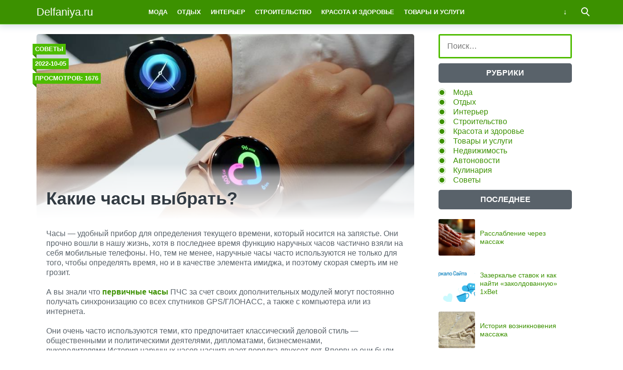

--- FILE ---
content_type: text/html; charset=UTF-8
request_url: https://delfaniya.ru/kakie-chasy-vybrat/
body_size: 8393
content:
<!doctype html>
<html lang="ru">
<head>
    <title>Какие часы выбрать? | Delfaniya.ru</title>
<meta name='robots' content='max-image-preview:large' />
<meta charset="utf-8">
<meta name="viewport" content="width=device-width">
<link rel='stylesheet' id='wp-block-library-css'  href='https://delfaniya.ru/wp-includes/css/dist/block-library/style.min.css?ver=5.9.12' type='text/css' media='all' />
<style id='global-styles-inline-css' type='text/css'>
body{--wp--preset--color--black: #000000;--wp--preset--color--cyan-bluish-gray: #abb8c3;--wp--preset--color--white: #ffffff;--wp--preset--color--pale-pink: #f78da7;--wp--preset--color--vivid-red: #cf2e2e;--wp--preset--color--luminous-vivid-orange: #ff6900;--wp--preset--color--luminous-vivid-amber: #fcb900;--wp--preset--color--light-green-cyan: #7bdcb5;--wp--preset--color--vivid-green-cyan: #00d084;--wp--preset--color--pale-cyan-blue: #8ed1fc;--wp--preset--color--vivid-cyan-blue: #0693e3;--wp--preset--color--vivid-purple: #9b51e0;--wp--preset--gradient--vivid-cyan-blue-to-vivid-purple: linear-gradient(135deg,rgba(6,147,227,1) 0%,rgb(155,81,224) 100%);--wp--preset--gradient--light-green-cyan-to-vivid-green-cyan: linear-gradient(135deg,rgb(122,220,180) 0%,rgb(0,208,130) 100%);--wp--preset--gradient--luminous-vivid-amber-to-luminous-vivid-orange: linear-gradient(135deg,rgba(252,185,0,1) 0%,rgba(255,105,0,1) 100%);--wp--preset--gradient--luminous-vivid-orange-to-vivid-red: linear-gradient(135deg,rgba(255,105,0,1) 0%,rgb(207,46,46) 100%);--wp--preset--gradient--very-light-gray-to-cyan-bluish-gray: linear-gradient(135deg,rgb(238,238,238) 0%,rgb(169,184,195) 100%);--wp--preset--gradient--cool-to-warm-spectrum: linear-gradient(135deg,rgb(74,234,220) 0%,rgb(151,120,209) 20%,rgb(207,42,186) 40%,rgb(238,44,130) 60%,rgb(251,105,98) 80%,rgb(254,248,76) 100%);--wp--preset--gradient--blush-light-purple: linear-gradient(135deg,rgb(255,206,236) 0%,rgb(152,150,240) 100%);--wp--preset--gradient--blush-bordeaux: linear-gradient(135deg,rgb(254,205,165) 0%,rgb(254,45,45) 50%,rgb(107,0,62) 100%);--wp--preset--gradient--luminous-dusk: linear-gradient(135deg,rgb(255,203,112) 0%,rgb(199,81,192) 50%,rgb(65,88,208) 100%);--wp--preset--gradient--pale-ocean: linear-gradient(135deg,rgb(255,245,203) 0%,rgb(182,227,212) 50%,rgb(51,167,181) 100%);--wp--preset--gradient--electric-grass: linear-gradient(135deg,rgb(202,248,128) 0%,rgb(113,206,126) 100%);--wp--preset--gradient--midnight: linear-gradient(135deg,rgb(2,3,129) 0%,rgb(40,116,252) 100%);--wp--preset--duotone--dark-grayscale: url('#wp-duotone-dark-grayscale');--wp--preset--duotone--grayscale: url('#wp-duotone-grayscale');--wp--preset--duotone--purple-yellow: url('#wp-duotone-purple-yellow');--wp--preset--duotone--blue-red: url('#wp-duotone-blue-red');--wp--preset--duotone--midnight: url('#wp-duotone-midnight');--wp--preset--duotone--magenta-yellow: url('#wp-duotone-magenta-yellow');--wp--preset--duotone--purple-green: url('#wp-duotone-purple-green');--wp--preset--duotone--blue-orange: url('#wp-duotone-blue-orange');--wp--preset--font-size--small: 13px;--wp--preset--font-size--medium: 20px;--wp--preset--font-size--large: 36px;--wp--preset--font-size--x-large: 42px;}.has-black-color{color: var(--wp--preset--color--black) !important;}.has-cyan-bluish-gray-color{color: var(--wp--preset--color--cyan-bluish-gray) !important;}.has-white-color{color: var(--wp--preset--color--white) !important;}.has-pale-pink-color{color: var(--wp--preset--color--pale-pink) !important;}.has-vivid-red-color{color: var(--wp--preset--color--vivid-red) !important;}.has-luminous-vivid-orange-color{color: var(--wp--preset--color--luminous-vivid-orange) !important;}.has-luminous-vivid-amber-color{color: var(--wp--preset--color--luminous-vivid-amber) !important;}.has-light-green-cyan-color{color: var(--wp--preset--color--light-green-cyan) !important;}.has-vivid-green-cyan-color{color: var(--wp--preset--color--vivid-green-cyan) !important;}.has-pale-cyan-blue-color{color: var(--wp--preset--color--pale-cyan-blue) !important;}.has-vivid-cyan-blue-color{color: var(--wp--preset--color--vivid-cyan-blue) !important;}.has-vivid-purple-color{color: var(--wp--preset--color--vivid-purple) !important;}.has-black-background-color{background-color: var(--wp--preset--color--black) !important;}.has-cyan-bluish-gray-background-color{background-color: var(--wp--preset--color--cyan-bluish-gray) !important;}.has-white-background-color{background-color: var(--wp--preset--color--white) !important;}.has-pale-pink-background-color{background-color: var(--wp--preset--color--pale-pink) !important;}.has-vivid-red-background-color{background-color: var(--wp--preset--color--vivid-red) !important;}.has-luminous-vivid-orange-background-color{background-color: var(--wp--preset--color--luminous-vivid-orange) !important;}.has-luminous-vivid-amber-background-color{background-color: var(--wp--preset--color--luminous-vivid-amber) !important;}.has-light-green-cyan-background-color{background-color: var(--wp--preset--color--light-green-cyan) !important;}.has-vivid-green-cyan-background-color{background-color: var(--wp--preset--color--vivid-green-cyan) !important;}.has-pale-cyan-blue-background-color{background-color: var(--wp--preset--color--pale-cyan-blue) !important;}.has-vivid-cyan-blue-background-color{background-color: var(--wp--preset--color--vivid-cyan-blue) !important;}.has-vivid-purple-background-color{background-color: var(--wp--preset--color--vivid-purple) !important;}.has-black-border-color{border-color: var(--wp--preset--color--black) !important;}.has-cyan-bluish-gray-border-color{border-color: var(--wp--preset--color--cyan-bluish-gray) !important;}.has-white-border-color{border-color: var(--wp--preset--color--white) !important;}.has-pale-pink-border-color{border-color: var(--wp--preset--color--pale-pink) !important;}.has-vivid-red-border-color{border-color: var(--wp--preset--color--vivid-red) !important;}.has-luminous-vivid-orange-border-color{border-color: var(--wp--preset--color--luminous-vivid-orange) !important;}.has-luminous-vivid-amber-border-color{border-color: var(--wp--preset--color--luminous-vivid-amber) !important;}.has-light-green-cyan-border-color{border-color: var(--wp--preset--color--light-green-cyan) !important;}.has-vivid-green-cyan-border-color{border-color: var(--wp--preset--color--vivid-green-cyan) !important;}.has-pale-cyan-blue-border-color{border-color: var(--wp--preset--color--pale-cyan-blue) !important;}.has-vivid-cyan-blue-border-color{border-color: var(--wp--preset--color--vivid-cyan-blue) !important;}.has-vivid-purple-border-color{border-color: var(--wp--preset--color--vivid-purple) !important;}.has-vivid-cyan-blue-to-vivid-purple-gradient-background{background: var(--wp--preset--gradient--vivid-cyan-blue-to-vivid-purple) !important;}.has-light-green-cyan-to-vivid-green-cyan-gradient-background{background: var(--wp--preset--gradient--light-green-cyan-to-vivid-green-cyan) !important;}.has-luminous-vivid-amber-to-luminous-vivid-orange-gradient-background{background: var(--wp--preset--gradient--luminous-vivid-amber-to-luminous-vivid-orange) !important;}.has-luminous-vivid-orange-to-vivid-red-gradient-background{background: var(--wp--preset--gradient--luminous-vivid-orange-to-vivid-red) !important;}.has-very-light-gray-to-cyan-bluish-gray-gradient-background{background: var(--wp--preset--gradient--very-light-gray-to-cyan-bluish-gray) !important;}.has-cool-to-warm-spectrum-gradient-background{background: var(--wp--preset--gradient--cool-to-warm-spectrum) !important;}.has-blush-light-purple-gradient-background{background: var(--wp--preset--gradient--blush-light-purple) !important;}.has-blush-bordeaux-gradient-background{background: var(--wp--preset--gradient--blush-bordeaux) !important;}.has-luminous-dusk-gradient-background{background: var(--wp--preset--gradient--luminous-dusk) !important;}.has-pale-ocean-gradient-background{background: var(--wp--preset--gradient--pale-ocean) !important;}.has-electric-grass-gradient-background{background: var(--wp--preset--gradient--electric-grass) !important;}.has-midnight-gradient-background{background: var(--wp--preset--gradient--midnight) !important;}.has-small-font-size{font-size: var(--wp--preset--font-size--small) !important;}.has-medium-font-size{font-size: var(--wp--preset--font-size--medium) !important;}.has-large-font-size{font-size: var(--wp--preset--font-size--large) !important;}.has-x-large-font-size{font-size: var(--wp--preset--font-size--x-large) !important;}
</style>
<link rel='stylesheet' id='theme-main-style-css'  href='https://delfaniya.ru/wp-content/themes/innovation-breath/style.min.css?ver=5.9.12' type='text/css' media='all' />
<script type='text/javascript' src='https://delfaniya.ru/wp-includes/js/jquery/jquery.min.js?ver=3.6.0' id='jquery-core-js'></script>
<script type='text/javascript' src='https://delfaniya.ru/wp-includes/js/jquery/jquery-migrate.min.js?ver=3.3.2' id='jquery-migrate-js'></script>
<script type='text/javascript' src='https://delfaniya.ru/wp-content/themes/innovation-breath/load.min.js?ver=5.9.12' id='theme-main-script-js'></script>
<style type="text/css">body{font-family:"Helvetica Neue", Helvetica, Arial, sans-serif}h1,h2,h3,h4,h5,h6{font-family:"Helvetica Neue", Helvetica, Arial, sans-serif}body{color: #59626a}h1,h2,h3,h4,h5,h6,.item .title,.content .thumbnail h1,.content .text ol li::before,.widget ol li::before{color: #323b43}header,header a,.content .text .navigate a{color:#ffffff}a{color: #3c9100}.label,.label a{color: #fff}.item .meta{color: #fff}.content .text blockquote{color: #59626a}.partner,.partner a{color: #ffffff}aside.sidebar .widget-title{color: #fff}footer,footer a{color: #fff}.item,.content .text .wp-caption,.content .text blockquote,.widget .search-form,aside.sidebar .recomended .widget-container .thumbnail,.content .text .subscribe{border-radius: 3px}.content .text .navigate a,.share .share-button,aside.sidebar .widget-title{border-radius: 5px}.item .thumbnail{border-radius: 3px 3px 0 0}.meta-bottom .item .meta{border-radius: 0 0 3px 3px}body,header .search-form{background: #ffffff}header,header nav.header-menu,.content .text ul li::before,.widget ul li::before,.content .text .navigate a,header nav.header-menu ul ul,header nav.header-menu a{background: #3c9100}header .mobile-search-button.open,header .mobile-menu-button.open,header nav.header-menu span {background-color: #4ebc00}header{border-bottom: 1px solid #4ebc00}header .mobile-menu-button::before{border-top: 3px solid#ffffff;border-bottom: 3px solid#ffffff}header .mobile-menu-button::after{border-bottom: 3px solid#ffffff}header .mobile-menu-button.open::before,header .mobile-search-button.open::before{border-top: 3px solid#ffffff}header .mobile-menu-button.open::after,header .mobile-search-button.open::after{border-bottom: 3px solid#ffffff}header .mobile-search-button::before{border: 2px solid#ffffff}header .mobile-search-button::after{border-top: 2px solid#ffffff}.item{border: 1px solid #ced7df}.label{background: #4ebc00}.label::after{border-top: 4px solid #3c9100;border-right: 4px solid #3c9100}.item .meta{background: #59626a}.content .text .wp-caption{border: 1px solid #ced7df}.content .text blockquote{background: #eff3f6}.content .text ul li::before,.widget ul li::before{box-shadow: 0 0 2px #3c9100}.widget .search-form{border: 3px solid #4ebc00}.content .text .subscribe {border: 1px solid #ced7df}aside.sidebar .widget-title {background: #59626a}footer{background: #59626a}.partner{background: #59626a}.fix-header header nav.header-menu::-webkit-scrollbar-thumb{background-color:#ffffff}.add-shadow.animate .shadow.item:hover{box-shadow: 0 0 30px 10px #ced7df}.add-shadow .shadow{box-shadow: 0 0 15px 2px #ced7df}.add-shadow .big-shadow{box-shadow: 0 0 30px 2px #ced7df}@media screen and (min-width: 960px){header .search-form{border: 3px solid #4ebc00;border-radius: 0 0 3px 3px}header nav.header-menu a:hover,header .mobile-search-button:hover,header .more-button:hover{background: #4ebc00}footer nav.social a:hover{background-color: #323b43;border-radius: 3px}.content .thumbnail{border-radius: 5px 5px 0 0}}</style>

<!-- This site is optimized with the Simple SEO plugin v2.0.33 - https://wordpress.org/plugins/cds-simple-seo/ -->
<meta property="og:site_name" content="Delfaniya.ru" />
<meta property="og:url" content="https://delfaniya.ru/kakie-chasy-vybrat/" />
<meta property="og:type" content="website" />
<meta property="og:title" content="Какие часы выбрать? | Delfaniya.ru" />
<meta property="og:image" content="https://delfaniya.ru/wp-content/uploads/2022/10/2578-fact-main-840.jpg" />
<meta property="og:image:url" content="https://delfaniya.ru/wp-content/uploads/2022/10/2578-fact-main-840.jpg" />
<meta name="twitter:title" content="Какие часы выбрать? | Delfaniya.ru" />
<meta name="twitter:image" content="https://delfaniya.ru/wp-content/uploads/2022/10/2578-fact-main-840.jpg" />
<meta name="twitter:card" content="summary_large_image">
<link rel="canonical" href="https://delfaniya.ru/kakie-chasy-vybrat/" />
<!-- / Simple SEO plugin. -->

            <script>var AddViewedId = 253;</script>
        </head>
<body class=" fix-header  add-shadow animate parallax">
<div id="fb-root"></div>
<script>(function(d, s, id) {
  var js, fjs = d.getElementsByTagName(s)[0];
  if (d.getElementById(id)) return;
  js = d.createElement(s); js.id = id;
  js.src = "//connect.facebook.net/ru_RU/sdk.js#xfbml=1&version=v2.8&appId=282003875546856";
  fjs.parentNode.insertBefore(js, fjs);
}(document, 'script', 'facebook-jssdk'));</script>
<header class="shadow">
    <div class="wrap">
        <div class="mobile-search-button"></div>
                    <a href="/" class="logo">
                                    Delfaniya.ru                            </a>
                <nav class="header-menu">
            <div class="menu-glavnoe-verhnee-container"><ul id="menu-glavnoe-verhnee" class="menu"><li><a href="https://delfaniya.ru/category/moda/">Мода</a></li>
<li><a href="https://delfaniya.ru/category/holiday/">Отдых</a></li>
<li><a href="https://delfaniya.ru/category/decor/">Интерьер</a></li>
<li><a href="https://delfaniya.ru/category/build/">Строительство</a></li>
<li><a href="https://delfaniya.ru/category/beauty-and-health/">Красота и здоровье</a></li>
<li><a href="https://delfaniya.ru/category/goods-and-services/">Товары и услуги</a></li>
<li><a href="https://delfaniya.ru/category/realty/">Недвижимость</a></li>
<li><a href="https://delfaniya.ru/category/autonews/">Автоновости</a></li>
<li><a href="https://delfaniya.ru/category/culinary/">Кулинария</a></li>
<li><a href="https://delfaniya.ru/category/recommendation/">Советы</a></li>
</ul></div>        </nav>
        <div class="mobile-menu-button"></div>
        <div class="more-button"></div>
        <form class="search-form" action="/">
            <input type="search" name="s" placeholder="Поиск по сайту">
        </form>
    </div>
</header>
<main class="wrap single">
    <article class="content">
                    <div class="thumbnail" style="background-image:url('https://delfaniya.ru/wp-content/uploads/2022/10/2578-fact-main-840.jpg');">
                <div class="label cat">
                    <a href="https://delfaniya.ru/category/recommendation/">Советы</a>                </div>
                                    <time datetime="2022-10-05T20:58:07+05:00" class="label date timeago">2022-10-05</time>
                                                    <div class="label views">Просмотров: 1676</div>
                                <h1>Какие часы выбрать?</h1>
            </div>
                <div class="text">
                        
            <div class="ad_wp"></div><div class="ad_wp_m"></div><p>Часы — удобный прибор для определения текущего времени, который носится на запястье. Они прочно вошли в нашу жизнь, хотя в последнее время функцию наручных часов частично взяли на себя мобильные телефоны. Но, тем не менее, наручные часы часто используются не только для того, чтобы определять время, но и в качестве элемента имиджа, и поэтому скорая смерть им не грозит.</p>
<p>А вы знали что <strong><a title="первичные часы" href="https://chasofikaciya.ru/pervichnye-chasy/">первичные часы</a></strong> ПЧС за счет своих дополнительных модулей могут постоянно получать синхронизацию со всех спутников GPS/ГЛОНАСС, а также с компьютера или из интернета.</p><div class="ad_wp"></div><div class="ad_wp_m"></div>
<p>Они очень часто используются теми, кто предпочитает классический деловой стиль — общественными и политическими деятелями, дипломатами, бизнесменами, руководителями.История наручных часов насчитывает порядка двухсот лет. Впервые они были изготовлены в 1809 году в качестве подарка пасынку Наполеона. Производство мелких деталей в то время было на низком уровне, поэтому точностью эти часы не отличались.</p>
<p>К слову, современные копии швейцарских часов производятся на очень высоком технологическом уровне.Только в начале XX века воскресла идея наручных часов, и даже было запущено их серийное производство. Но они обладали теми же проблемами, что и их предок столетней давности, а именно — низкой надежностью и точностью.</p>
</p><div class="ad_wp"></div><div class="ad_wp_m"></div>			
			<p></p>

			
            <div class="navigate">
							</div>

                                                    <div class="related">
                    <div class="related-title">Читайте также:</div>
                    				                                        <a href="https://delfaniya.ru/kakie-byvayut-kamery-videonablyudeniya/" class="item shadow">
                                <div class="thumbnail" style="background-image:url('https://delfaniya.ru/wp-content/uploads/2023/10/raznovidnosti_kamer-480x320.jpg');">
                                    <div class="label cat">
                                        Товары и услуги                                    </div>
                                    <div class="label viewed">Просмотрено</div>
                                </div>
                                                                    <div class="meta">
                                                                                    <div class="views">837</div>
                                                                                                                            <time datetime="2023-10-11T20:02:48+05:00" class="timeago">2023-10-11</time>
                                                                            </div>
                                                                <div class="title">Какие бывают камеры видеонаблюдения?</div>
                            </a>
				        				                                        <a href="https://delfaniya.ru/diagnostika-i-remont-predpuskovogo-podogrevatelya-eberspacher/" class="item shadow">
                                <div class="thumbnail" style="background-image:url('https://delfaniya.ru/wp-content/uploads/2022/07/Eberspacher-480x320.jpg');">
                                    <div class="label cat">
                                        Автоновости                                    </div>
                                    <div class="label viewed">Просмотрено</div>
                                </div>
                                                                    <div class="meta">
                                                                                    <div class="views">1090</div>
                                                                                                                            <time datetime="2022-07-18T19:02:18+05:00" class="timeago">2022-07-18</time>
                                                                            </div>
                                                                <div class="title">Диагностика и ремонт предпускового подогревателя Eberspacher</div>
                            </a>
				        				                                        <a href="https://delfaniya.ru/probkovoe-pokrytie-dlya-pola/" class="item shadow">
                                <div class="thumbnail" style="background-image:url('https://delfaniya.ru/wp-content/uploads/2022/06/1.-probkovye-poly-480x320.jpeg');">
                                    <div class="label cat">
                                        Интерьер                                    </div>
                                    <div class="label viewed">Просмотрено</div>
                                </div>
                                                                    <div class="meta">
                                                                                    <div class="views">879</div>
                                                                                                                            <time datetime="2022-06-05T14:57:56+05:00" class="timeago">2022-06-05</time>
                                                                            </div>
                                                                <div class="title">Пробковое покрытие для пола</div>
                            </a>
				        				                                        <a href="https://delfaniya.ru/luchshie-pozdravleniya-s-dnem-rozhdeniya-devushke/" class="item shadow">
                                <div class="thumbnail" style="background-image:url('https://delfaniya.ru/wp-content/uploads/2023/02/8466b23b-0b41-467a-9daa-b530656abf28-650x381-1-480x320.jpg');">
                                    <div class="label cat">
                                        Советы                                    </div>
                                    <div class="label viewed">Просмотрено</div>
                                </div>
                                                                    <div class="meta">
                                                                                    <div class="views">1094</div>
                                                                                                                            <time datetime="2023-02-28T21:34:24+05:00" class="timeago">2023-02-28</time>
                                                                            </div>
                                                                <div class="title">Лучшие поздравления с Днем Рождения девушке</div>
                            </a>
				        				                                        <a href="https://delfaniya.ru/kakaya-truba-prochnee-truba-ili-pryamougolnaya-truba/" class="item shadow">
                                <div class="thumbnail" style="background-image:url('https://delfaniya.ru/wp-content/uploads/2024/09/truba-profil-480x320.jpg');">
                                    <div class="label cat">
                                        Строительство                                    </div>
                                    <div class="label viewed">Просмотрено</div>
                                </div>
                                                                    <div class="meta">
                                                                                    <div class="views">734</div>
                                                                                                                            <time datetime="2024-09-15T16:27:19+05:00" class="timeago">2024-09-15</time>
                                                                            </div>
                                                                <div class="title">Какая труба прочнее: труба или прямоугольная труба?</div>
                            </a>
				        				                                        <a href="https://delfaniya.ru/chto-takoe-karotazh-skvazhin-i-kak-v-etom-protsesse-ispolzuetsya-burovoj-shlam/" class="item shadow">
                                <div class="thumbnail" style="background-image:url('https://delfaniya.ru/wp-content/uploads/2024/09/2_min-480x320.jpg');">
                                    <div class="label cat">
                                        Товары и услуги                                    </div>
                                    <div class="label viewed">Просмотрено</div>
                                </div>
                                                                    <div class="meta">
                                                                                    <div class="views">953</div>
                                                                                                                            <time datetime="2024-09-25T19:51:14+05:00" class="timeago">2024-09-25</time>
                                                                            </div>
                                                                <div class="title">Что такое каротаж скважин и как в этом процессе используется буровой шлам?</div>
                            </a>
				                        </div>
                    </div>
            </article>
        <aside class="sidebar">
        <div class="widget"><form role="search" method="get" class="search-form" action="https://delfaniya.ru/">
				<label>
					<span class="screen-reader-text">Найти:</span>
					<input type="search" class="search-field" placeholder="Поиск&hellip;" value="" name="s" />
				</label>
				<input type="submit" class="search-submit" value="Поиск" />
			</form></div><div class="widget"><div class="widget-title">Рубрики</div><div class="menu-glavnoe-verhnee-container"><ul id="menu-glavnoe-verhnee-1" class="menu"><li><a href="https://delfaniya.ru/category/moda/">Мода</a></li>
<li><a href="https://delfaniya.ru/category/holiday/">Отдых</a></li>
<li><a href="https://delfaniya.ru/category/decor/">Интерьер</a></li>
<li><a href="https://delfaniya.ru/category/build/">Строительство</a></li>
<li><a href="https://delfaniya.ru/category/beauty-and-health/">Красота и здоровье</a></li>
<li><a href="https://delfaniya.ru/category/goods-and-services/">Товары и услуги</a></li>
<li><a href="https://delfaniya.ru/category/realty/">Недвижимость</a></li>
<li><a href="https://delfaniya.ru/category/autonews/">Автоновости</a></li>
<li><a href="https://delfaniya.ru/category/culinary/">Кулинария</a></li>
<li><a href="https://delfaniya.ru/category/recommendation/">Советы</a></li>
</ul></div></div><div class="widget"><div class="recomended"><div class="widget-title">Последнее</div><div class="widget-container">				                    <a href="https://delfaniya.ru/rasslablenie-cherez-massazh/" class="recomend">
                        <div class="thumbnail" style="background-image:url('https://delfaniya.ru/wp-content/uploads/2025/12/911ro94y2cc3i66ur0uf0j9zxzvdr8v3-480x320.jpeg');"></div>
                        <div class="title">Расслабление через массаж</div>
                    </a>
								                    <a href="https://delfaniya.ru/zazerkale-stavok-i-kak-najti-zakoldovannuyu-1xbet/" class="recomend">
                        <div class="thumbnail" style="background-image:url('https://delfaniya.ru/wp-content/uploads/2025/08/67a09cda102ea655356048-480x320.webp');"></div>
                        <div class="title">Зазеркалье ставок и как найти &#171;заколдованную&#187; 1xBet</div>
                    </a>
								                    <a href="https://delfaniya.ru/istoriya-vozniknoveniya-massazha/" class="recomend">
                        <div class="thumbnail" style="background-image:url('https://delfaniya.ru/wp-content/uploads/2025/06/image_32x-480x320.jpg');"></div>
                        <div class="title">История возникновения массажа</div>
                    </a>
				</div></div></div><div class="widget"><div class="popular"><div class="widget-title">Читаемое</div><div class="widget-container">				                        <a href="https://delfaniya.ru/zhenskie-naruchnye-chasy/" class="item shadow">
                        <div class="thumbnail" style="background-image:url('https://delfaniya.ru/wp-content/uploads/2023/07/5-15-480x320.jpg');">
                            <div class="label cat">
                                Товары и услуги                            </div>
                            <div class="label viewed">Просмотрено</div>
                        </div>
                                                    <div class="meta">
                                                                    <div class="views">14594</div>
                                                                                                    <time datetime="2023-07-20T19:54:22+05:00" class="timeago">2023-07-20</time>
                                                            </div>
                                                <div class="title">Женские наручные часы</div>
                    </a>
								                        <a href="https://delfaniya.ru/eskort-svyazannyj-s-eskort-agentstvom/" class="item shadow">
                        <div class="thumbnail" style="background-image:url('https://delfaniya.ru/wp-content/uploads/2024/10/90743267-480x320.jpg');">
                            <div class="label cat">
                                Советы                            </div>
                            <div class="label viewed">Просмотрено</div>
                        </div>
                                                    <div class="meta">
                                                                    <div class="views">9453</div>
                                                                                                    <time datetime="2024-10-28T19:08:56+05:00" class="timeago">2024-10-28</time>
                                                            </div>
                                                <div class="title">Эскорт, связанный с эскорт-агентством</div>
                    </a>
								                        <a href="https://delfaniya.ru/chto-delaet-prilozhenie-telegram/" class="item shadow">
                        <div class="thumbnail" style="background-image:url('https://delfaniya.ru/wp-content/uploads/2022/09/telegram_for_iOS_update-750x375-1-480x320.webp');">
                            <div class="label cat">
                                Советы                            </div>
                            <div class="label viewed">Просмотрено</div>
                        </div>
                                                    <div class="meta">
                                                                    <div class="views">6344</div>
                                                                                                    <time datetime="2022-09-15T19:49:15+05:00" class="timeago">2022-09-15</time>
                                                            </div>
                                                <div class="title">Что делает приложение Telegram?</div>
                    </a>
				</div></div></div>    </aside></main>
<footer id="footer">
    <div class="wrap">
        <nav class="footer-menu">
                    </nav>
        <nav class="social">
                    </nav>
        <div class="copyright"><br>© Копирование разрешено. Письменное уведомление и разрешение не требуется. Delfaniya.ru не против любого использования материалов со своего сайта, но при указании читаемой гиперссылки на источник.<br><br><!--LiveInternet counter--><script type="text/javascript"> document.write("<a href='//www.liveinternet.ru/click' "+ "target=_blank><img src='//counter.yadro.ru/hit?t13.3;r"+ escape(document.referrer)+((typeof(screen)=="undefined")?"": ";s"+screen.width+"*"+screen.height+"*"+(screen.colorDepth? screen.colorDepth:screen.pixelDepth))+";u"+escape(document.URL)+ ";"+Math.random()+ "' alt='' title='LiveInternet: показано число просмотров за 24"+ " часа, посетителей за 24 часа и за сегодня' "+ "border='0' width='88' height='31'><\/a>") </script><!--/LiveInternet--> <noindex><a rel="rel nofollow" href="http://yandex.ru/cy?base=0&host=delfaniya.ru"><img src="http://www.yandex.ru/cycounter?delfaniya.ru" width="88" height="31" alt="Индекс цитирования" border="0" /></a></noindex></div>
    </div>
</footer>

    <div class="scrolltop"></div>
<meta name="rp0497f6b31eee445fa6a73bfdb47682ca" content="11ac0f90568ec014c7ede230d5eded71" />




</body>
</html>